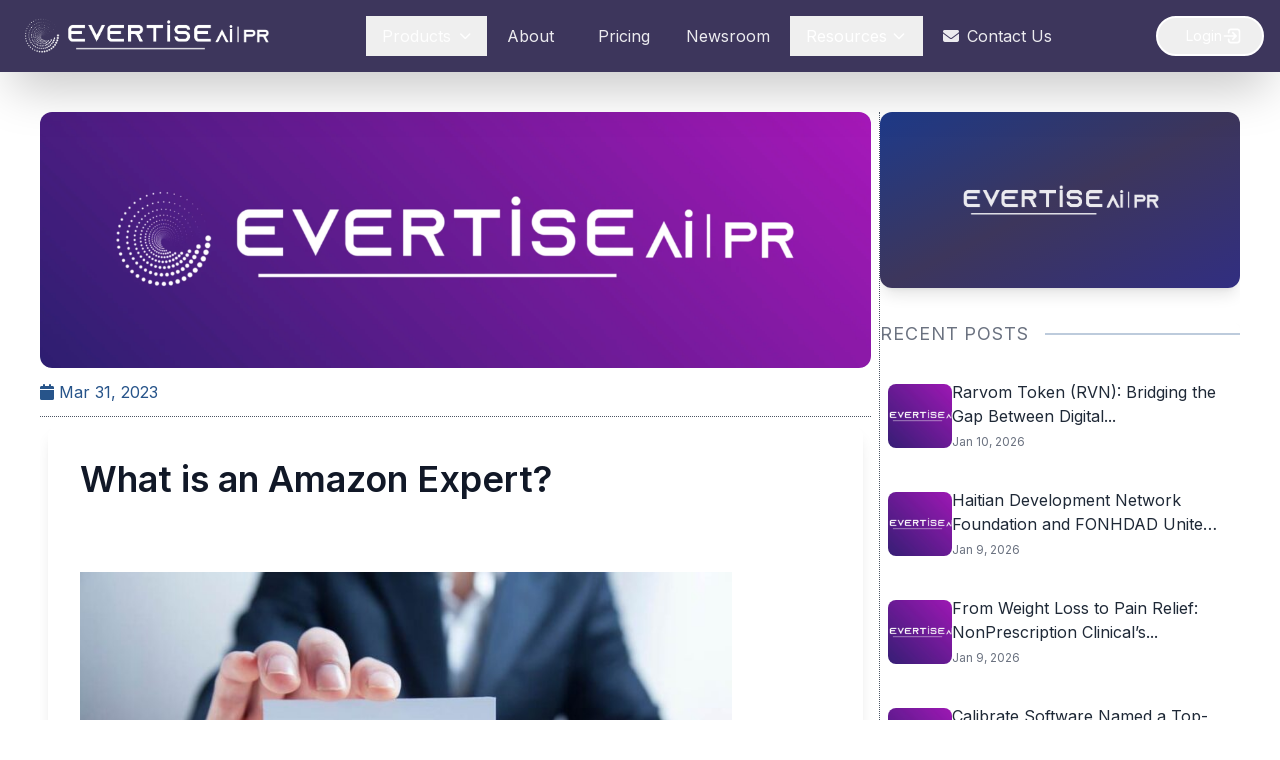

--- FILE ---
content_type: text/html; charset=UTF-8
request_url: https://evertise.net/what-is-an-amazon-expert/
body_size: 10860
content:
<!DOCTYPE html>
<html lang="en">

<head>
        <meta charset="UTF-8">
    <meta name="viewport" content="width=device-width, initial-scale=1.0">
    <meta name="description" content="">
    <title>What is an Amazon Expert? | Evertise</title>
    <script src="https://cdn.tailwindcss.com"></script>
    <link rel="stylesheet" href="https://evertise.net/wp-content/themes/evertise-scalo/assets/css/style.css">
    <link rel="stylesheet" href="https://evertise.net/wp-content/themes/evertise-scalo/assets/css/pricing.css">
    <link rel="stylesheet" href="https://evertise.net/wp-content/themes/evertise-scalo/assets/css/pr-distribution.css">
    <link rel="stylesheet" href="https://cdnjs.cloudflare.com/ajax/libs/font-awesome/6.4.0/css/all.min.css">
    <link rel="stylesheet" href="https://cdn.jsdelivr.net/npm/swiper@11/swiper-bundle.min.css">
    <link href="https://unpkg.com/aos@2.3.4/dist/aos.css" rel="stylesheet">
    <link
        href="https://fonts.googleapis.com/css2?family=Inter:wght@400;600&family=Montserrat:wght@400;700&family=Poppins:wght@400;600&family=Raleway:wght@400;700&family=Roboto:wght@400;700&family=Playfair+Display:wght@500;700&family=Nunito:wght@400;700&display=swap"
        rel="stylesheet">
    <link rel="stylesheet" href="https://cdnjs.cloudflare.com/ajax/libs/font-awesome/6.4.0/css/all.min.css">
    <script src="https://cdnjs.cloudflare.com/ajax/libs/three.js/r128/three.min.js"></script>
    <script src="https://cdn.jsdelivr.net/npm/vanta@0.5.21/dist/vanta.net.min.js"></script>
    <script>window.$zoho = window.$zoho || {}; $zoho.salesiq = $zoho.salesiq || { ready: function () { } }</script>
    <script id="zsiqscript"
        src="https://salesiq.zohopublic.com/widget?wc=siq25fb0e49848acc15a38bc2e5eb23c73671d663322a92dd11ad4680e817e3fc71"
        defer></script>
    <script async src="https://www.googletagmanager.com/gtag/js?id=G-KC3S1EDYR3"></script>
    <script>window.dataLayer = window.dataLayer || []; function gtag() { dataLayer.push(arguments); } gtag('js', new Date()); gtag('config', 'G-KC3S1EDYR3'); </script>
    </head>

<body>
    <header class="bg-[#3D365C] shadow-2xl sticky top-0 z-50 glass-effect">
        <div class="container mx-auto px-4 py-3">
            <div class="flex items-center justify-between">
                <a href="/">
                    <div class="flex items-center">
                        <img class="h-10 md:h-12 transition-all duration-300 hover:scale-105"
                            src="https://evertisenewswire.com/wp-content/uploads/2025/09/evr_logo_wh.webp"
                            alt="Evertise Logo">
                    </div>
                </a>
                <nav class="hidden lg:flex space-x-1">
                    <div class="dropdown relative">
                        <button
                            class="nav-link px-4 py-2 text-white/90 hover:text-white transition-all duration-300 flex items-center">
                            Products <i
                                class="fas fa-chevron-down ml-2 text-xs transition-transform duration-300 dropdown-chevron"></i>
                        </button>
                        <div
                            class="dropdown-menu absolute left-0 w-56 bg-[#3D365C] rounded-xl shadow-2xl py-3 z-10 border border-[#004e7a] glass-effect">
                            <a href="/press-release-distribution"
                                class="block px-4 py-3 text-white hover:bg-white hover:text-[#3D365C] transition-all duration-200 rounded-md mx-2 text-wrap:nowrap">
                                PR Distribution
                            </a>
                            <a href="/ai-pr-writer"
                                class="block px-4 py-3 text-white hover:bg-white hover:text-[#3D365C] transition-all duration-200 rounded-md mx-2">
                                AI PR Writer
                            </a>
                            <a href="/blockchain"
                                class="block px-4 py-3 text-white hover:bg-white hover:text-[#3D365C] transition-all duration-200 rounded-md mx-2 text-wrap:nowrap">
                                Blockchain Distribution
                            </a>

                            <a href="/pressecho"
                                class="block px-4 py-3 text-white hover:bg-white hover:text-[#3D365C] transition-all duration-200 rounded-md mx-2">

                                Press Echo

                            </a>
                            <!-- <a href="/blockchain"
                                class="block px-4 py-3 text-white hover:bg-white hover:text-[#3D365C] transition-all duration-200 rounded-md mx-2">
                                Blockchain Wire
                            </a> -->
                        </div>
                    </div>
                    <a href="/evertise-about"
                        class="nav-link px-4 py-2 text-white/90 hover:text-white transition-all duration-300 flex items-center">
                        About
                    </a>
                    <a href="/evertise-pricing"
                        class="nav-link px-4 py-2 text-white/90 hover:text-white transition-all duration-300 flex items-center">
                        <i class="fas fa-price-tag mr-2"></i> Pricing
                    </a>
                    <a href="/evertise-newsroom"
                        class="nav-link px-4 py-2 text-white/90 hover:text-white transition-all duration-300 flex items-center">
                        Newsroom
                    </a>
                    <div class="relative group">
                        <button
                            class="flex items-center px-4 py-2 text-white font-medium hover:text-blue-100 transition-colors duration-300">
                            Resources
                            <svg class="w-4 h-4 ml-1 transition-transform duration-200 group-hover:rotate-180"
                                fill="none" stroke="currentColor" viewBox="0 0 24 24">
                                <path stroke-linecap="round" stroke-linejoin="round" stroke-width="2"
                                    d="M19 9l-7 7-7-7" />
                            </svg>
                        </button>
                        <div
                            class="absolute left-1/2 transform -translate-x-1/2 mt-4 w-[650px] rounded-xl bg-[#3D365C] text-white shadow-2xl z-20 opacity-0 invisible group-hover:opacity-100 group-hover:visible transition-all duration-300 translate-y-2 group-hover:translate-y-0 p-6">

                            <div class="grid grid-cols-3 gap-6">
                                <div class="space-y-3">
                                    <h4 class="font-semibold text-white border-b pb-2">Knowledge Base</h4>
                                    <a href="/press-release-publishing-guidelines"
                                        class="block px-2 py-2 text-white hover:bg-white hover:text-[#3D365C] rounded-md transition">
                                        PR Publishing Guide
                                    </a>
                                    <a href="/press-release-writing-tips"
                                        class="block px-2 py-2 text-white hover:bg-white hover:text-[#3D365C] rounded-md transition">
                                        PR Writing Tips
                                    </a>
                                    <a href="/press-release-templates"
                                        class="block px-2 py-2 text-white hover:bg-white hover:text-[#3D365C] rounded-md transition">
                                        PR Templates
                                    </a>
                                    <a href="/guides"
                                        class="block px-2 py-2 text-white hover:bg-white hover:text-[#3D365C] rounded-md transition">
                                        PR Guides
                                    </a>
                                </div>

                                <div class="space-y-3">
                                    <h4 class="font-semibold text-white border-b pb-2">Samples</h4>
                                    <a href="/press-release-examples"
                                        class="block px-2 py-2 text-white hover:bg-white hover:text-[#3D365C] rounded-md transition">
                                        PR Examples
                                    </a>
                                    <a href="/evertise-sample-distribution-reports"
                                        class="block px-2 py-2 text-white hover:bg-white hover:text-[#3D365C] rounded-md transition">
                                        PR Sample Reports
                                    </a>
                                </div>
                                <div class="space-y-3">
                                    <h4 class="font-semibold text-white border-b pb-2">Insights</h4>
                                    <a href="/blog-posts"
                                        class="block px-2 py-2 text-white hover:bg-white hover:text-[#3D365C] rounded-md transition">
                                        Blog
                                    </a>
                                    <a href="/case-studies"
                                        class="block px-2 py-2 text-white hover:bg-white hover:text-[#3D365C] rounded-md transition">
                                        Case Studies
                                    </a>
                                </div>
                            </div>
                        </div>
                    </div>
                    <a href="/evertise-contact"
                        class="nav-link px-4 py-2 text-white/90 hover:text-white transition-all duration-300 flex items-center">
                        <i class="fas fa-envelope mr-2"></i> Contact Us
                    </a>
                </nav>
                <div class="flex items-center space-x-4">
                    <button onclick=" window.open('https://app.evertise.net/user', '_blank' )"
                        class="flex items-center hidden md:flex px-5 py-2 gap-1 text-sm font-medium text-white border-2 border-white rounded-full hover:bg-white hover:text-[#3D365C] transition-colors duration-300 overflow-hidden">
                        <span class="ml-2">Login</span>
                        <svg class="w-5 h-5 rotate-180" fill="none" stroke="currentColor" viewBox="0 0 24 24">
                            <path stroke-linecap="round" stroke-linejoin="round" stroke-width="2"
                                d="M11 16l-4-4m0 0l4-4m-4 4h14m-5 4v1a3 3 0 01-3 3H6a3 3 0 01-3-3V7a3 3 0 013-3h7a3 3 0 013 3v1" />
                        </svg>
                    </button>
                    <button id="mobile-menu-toggle"
                        class="lg:hidden text-white hover:text-white focus:outline-none bg-white/10 p-2.5 rounded-lg">
                        <i class="fas fa-bars text-xl"></i>
                    </button>
                </div>
            </div>
            <div id="mobile-menu" class="lg:hidden hidden mt-4 pb-4">
                <div class="flex flex-col space-y-2">
                    <div class="mobile-dropdown">
                        <button
                            class="mobile-nav-link w-full text-left px-4 py-3 text-white/90 hover:text-white transition-all duration-300 flex items-center justify-between bg-white/5 rounded-lg">
                            Products <i class="fas fa-chevron-down text-xs transition-transform duration-300"></i>
                        </button>
                        <div class="mobile-dropdown-menu hidden pl-4 mt-1 space-y-1">
                            <a href="/press-release-distribution"
                                class="block px-4 py-2 text-white/80 hover:text-white hover:bg-white/5 transition-all duration-200 rounded-md">
                                PR Distribution
                            </a>
                            <a href="/blockchain"
                                class="block px-4 py-2 text-white/80 hover:text-white hover:bg-white/5 transition-all duration-200 rounded-md">
                                Blockchain Distribution
                            </a>
                            <a href="/ai-pr-writer"
                                class="block px-4 py-2 text-white/80 hover:text-white hover:bg-white/5 transition-all duration-200 rounded-md">
                                AI PR Writer
                            </a>
                            <a href="/pressecho"
                                class="block px-4 py-2 text-white/80 hover:text-white hover:bg-white/5 transition-all duration-200 rounded-md">
                                Press Echo
                            </a>
                        </div>
                    </div>
                    <a href="/evertise-about-us"
                        class="mobile-nav-link px-4 py-3 text-white/90 hover:text-white transition-all duration-300 flex items-center bg-white/5 rounded-lg">
                        About
                    </a>
                    <a href="/evertise-pricing"
                        class="mobile-nav-link px-4 py-3 text-white/90 hover:text-white transition-all duration-300 flex items-center bg-white/5 rounded-lg">
                        <i class="fas fa-price-tag mr-3"></i> Pricing
                    </a>
                    <a href="/evertise-newsroom"
                        class="mobile-nav-link px-4 py-3 text-white/90 hover:text-white transition-all duration-300 flex items-center bg-white/5 rounded-lg">
                        Newsroom
                    </a>
                    <div class="mobile-dropdown">
                        <button
                            class="mobile-nav-link w-full text-left px-4 py-3 text-white/90 hover:text-white transition-all duration-300 flex items-center justify-between bg-white/5 rounded-lg">
                            Resources <i class="fas fa-chevron-down text-xs transition-transform duration-300"></i>
                        </button>
                        <div class="mobile-dropdown-menu hidden pl-4 mt-1 space-y-1">
                            <a href="/press-release-publishing-guidelines"
                                class="block px-4 py-2 text-white/80 hover:text-white hover:bg-white/5 transition-all duration-200 rounded-md">
                                PR Publishing Guide
                            </a>
                            <a href="/press-release-writing-tips"
                                class="block px-4 py-2 text-white/80 hover:text-white hover:bg-white/5 transition-all duration-200 rounded-md">
                                PR Writing Tips
                            </a>
                            <a href="/press-release-templates"
                                class="block px-4 py-2 text-white/80 hover:text-white hover:bg-white/5 transition-all duration-200 rounded-md">
                                PR Templates
                            </a>
                            <a href="/press-release-examples"
                                class="block px-4 py-2 text-white/80 hover:text-white hover:bg-white/5 transition-all duration-200 rounded-md">
                                PR Examples
                            </a>
                            <a href="/evertise-sample-distribution-reports"
                                class="block px-4 py-2 text-white/80 hover:text-white hover:bg-white/5 transition-all duration-200 rounded-md">
                                PR Sample Reports
                            </a>
                            <a href="/blog-posts"
                                class="block px-4 py-2 text-white/80 hover:text-white hover:bg-white/5 transition-all duration-200 rounded-md">
                                Blog
                            </a>
                            <a href="/case-studies"
                                class="block px-4 py-2 text-white/80 hover:text-white hover:bg-white/5 transition-all duration-200 rounded-md">
                                Case Studies
                            </a>
                        </div>
                    </div>
                    <a href="https://evertise.net/contact-us"
                        class="mobile-nav-link px-4 py-3 text-white/90 hover:text-white transition-all duration-300 flex items-center bg-white/5 rounded-lg">
                        <i class="fas fa-envelope mr-3"></i> Contact Us
                    </a>
                    <button onclick=" window.open('https://app.evertise.net/user', '_blank' )"
                        class="border border-white btn-gradient hover:bg-[#8110c9] text-white px-5 py-3 rounded-full transition-all duration-300 animate-pulse-glow font-medium mt-2">
                        Login
                    </button>
                </div>
            </div>
        </div>
    </header>
    <script>
        document.addEventListener('DOMContentLoaded', function () {
            const mobileMenuToggle = document.getElementById('mobile-menu-toggle');
            const mobileMenu = document.getElementById('mobile-menu');
            const mobileMenuIcon = mobileMenuToggle.querySelector('i');

            mobileMenuToggle.addEventListener('click', function () {
                mobileMenu.classList.toggle('hidden');
                if (mobileMenu.classList.contains('hidden')) {
                    mobileMenuIcon.classList.remove('fa-times');
                    mobileMenuIcon.classList.add('fa-bars');
                } else {
                    mobileMenuIcon.classList.remove('fa-bars');
                    mobileMenuIcon.classList.add('fa-times');
                }
            });

            const mobileDropdownButtons = document.querySelectorAll('.mobile-dropdown button');
            mobileDropdownButtons.forEach(button => {
                button.addEventListener('click', function () {
                    const dropdownMenu = this.nextElementSibling;
                    const chevron = this.querySelector('i');
                    dropdownMenu.classList.toggle('hidden');
                    chevron.classList.toggle('rotate-180');
                });
            });

            const desktopDropdowns = document.querySelectorAll('.dropdown');
            desktopDropdowns.forEach(dropdown => {
                const button = dropdown.querySelector('button');
                const menu = dropdown.querySelector('.dropdown-menu');
                const chevron = dropdown.querySelector('.dropdown-chevron');
                dropdown.addEventListener('mouseenter', function () {
                    menu.classList.remove('hidden');
                    chevron.classList.add('rotate-180');
                });
                dropdown.addEventListener('mouseleave', function () {
                    menu.classList.add('hidden');
                    chevron.classList.remove('rotate-180');
                });
            });

            document.addEventListener('click', function (event) {
                if (!mobileMenu.contains(event.target) && !mobileMenuToggle.contains(event.target)) {
                    mobileMenu.classList.add('hidden');
                    mobileMenuIcon.classList.remove('fa-times');
                    mobileMenuIcon.classList.add('fa-bars');
                    document.querySelectorAll('.mobile-dropdown-menu').forEach(menu => {
                        menu.classList.add('hidden');
                    });
                    document.querySelectorAll('.mobile-dropdown i').forEach(chevron => {
                        chevron.classList.remove('rotate-180');
                    });
                }
            });
        });
    </script>

    <style>
        .glass-effect {
            backdrop-filter: blur(10px);
            -webkit-backdrop-filter: blur(10px);
        }

        .btn-gradient {
            background: linear-gradient(135deg, #8110c9 0%, #3D365C 100%);
        }

        .animate-pulse-glow {
            animation: pulse-glow 2s infinite;
        }

        @keyframes pulse-glow {
            0% {
                box-shadow: 0 0 5px rgba(129, 16, 201, 0.5);
            }

            50% {
                box-shadow: 0 0 20px rgba(129, 16, 201, 0.8);
            }

            100% {

                box-shadow: 0 0 5px rgba(129, 16, 201, 0.5);
            }
        }

        .rotate-180 {
            transform: rotate(180deg);
        }

        /* Smooth transitions */
        .dropdown-menu,
        .mobile-dropdown-menu {
            transition: all 0.3s ease;
        }

        /* Ensure dropdowns appear above other content */
        .dropdown-menu {
            z-index: 1000;
        }
    </style><style>
    .single-content-prt p {
        margin: 14px 0;
    }

    .single-content-prt h1 {
        font-size: 2.25rem;
        font-weight: 800;
    }

    .single-content-prt h2 {
        font-size: 1.875rem;
        font-weight: 700;
    }

    .single-content-prt h3 {
        font-size: 1.5rem;
        font-weight: 700;
    }

    .single-content-prt h4 {
        font-size: 1.25rem;
        font-weight: 700;
    }

    .single-content-prt h5 {
        font-size: 1.125rem;
        font-weight: 700;
    }

    .single-content-prt h6 {
        font-size: 0.875rem;
        font-weight: 700;
    }

    .single-content-prt a {
        font-weight: 600;
        color: #7b5eff;
    }

    .single-content-prt ul {
        list-style-type: disc;
    }

    .single-content-prt ol {
        list-style-type: decimal;
    }

    .single-content-prt p img.aligncenter {
        margin: auto;
    }

    .single-content-prt p img.alignnone {
        margin: 0;
    }
</style>
<div class="single-container px-[1em] py-[3em] lg:p-10" data-aos="fade-up" data-aos-duration="1000"
    data-aos-once="true">
    <div class="row flex flex-col lg:flex-row gap-8 h-full">
        <div class="single-left-col w-full lg:w-[70%] lg:border-r border-gray-600 border-dotted pr-2 overflow-y-auto h-full scrollbar-hidden"
            data-aos="fade-right" data-aos-duration="1000" data-aos-once="true">
            <div class="single-upper-col border-b border-gray-600 border-dotted   mx-auto">
                <img class="w-full h-[16em] object-cover rounded-xl"
                    src=""
                    onerror="this.src='https://evertise.net/wp-content/uploads/2025/10/evrnet-default-scaled.webp'"
                    alt="">
                <div class="d-flex align-items-center my-3">
                    <div class="text-black">
                        <span class="text-[#27548A]">
                            <i class="fa fa-calendar"></i> Mar 31, 2023                        </span>
                        <!--<span>|</span>
                        <span class="custom-text bg-gradient-to-br from-[#1a4d6d] to-[#4a2a6f] text-white px-2 py-1">
                            <a href="https://evertise.net/category/bnn/" rel="category tag">BNN</a>                        </span> -->
                    </div>
                </div>
            </div>
            <div class="bg-white rounded-xl shadow-lg m-2">
                <div class="p-8">
                    <h1 class="text-4xl font-bold text-gray-900 mb-6 leading-tight">
                        What is an Amazon Expert?                    </h1>
                </div>
                <div class="single-content-prt px-8 mb-2 prose prose-lg max-w-none text-gray-700">
                    <p><img loading="lazy" decoding="async" class="alignnone  wp-image-80340" src="https://evertise.net/wp-content/uploads/2023/03/expert.jpg" alt="" width="652" height="435" srcset="https://evertise.net/wp-content/uploads/2023/03/expert.jpg 1000w, https://evertise.net/wp-content/uploads/2023/03/expert-300x200.jpg 300w, https://evertise.net/wp-content/uploads/2023/03/expert-768x512.jpg 768w, https://evertise.net/wp-content/uploads/2023/03/expert-980x654.jpg 980w, https://evertise.net/wp-content/uploads/2023/03/expert-480x320.jpg 480w" sizes="(max-width: 652px) 100vw, 652px" /></p>
<p>Selling products on Amazon can be a challenging task for small businesses. From optimizing product listings to managing inventory and increasing sales, there are many aspects to consider. However, with an expert&#8217;s help, companies can easily navigate the Amazon marketplace. What exactly is an <a href="https://www.dotcomreps.com/" target="_blank" rel="noopener">Amazon Expert</a>, how can they help your Amazon business, and why are their services essential for success on Amazon?</p>
<p>An Amazon Expert guides and supports businesses selling products on the Amazon platform. They know the ins and outs of the Amazon marketplace and can help businesses navigate the platform effectively. They offer strategic guidance on various issues, including optimizing product listings, managing inventory, pricing strategies, and marketing campaigns. These professionals can also help businesses understand Amazon&#8217;s complex algorithms and how to use them to improve their search rankings.</p>
<p><strong>Where Can You Find Such an Expert?</strong></p>
<p>Several options are available if you&#8217;re looking for help with managing and growing your Amazon business. One option is to seek support from an expert through Amazon&#8217;s support channels. Another option is outsourcing your Amazon-related projects to a freelance professional proficient with Amazon.</p>
<p><strong>What Are Some Ways That These Experts Can Help Your Business?</strong></p>
<p><strong>Improve product listings.</strong></p>
<p>Amazon Experts can advise businesses on improving their product listings, including optimizing titles, descriptions, and images. They can also help companies understand which keywords to use to increase visibility and sales.</p>
<p><strong>Manage inventory.</strong></p>
<p>Another critical aspect of what these experts do is helping businesses manage their inventory. Inventory management is a vital aspect of selling on Amazon. Experts assist companies in developing inventory strategies that ensure they always have enough stock to meet demand without overstocking. They can also help businesses understand how to manage their inventory to avoid running out of stock.</p>
<p><strong>Stay up to date on trends.</strong></p>
<p>Furthermore, these professionals stay up to date on the latest changes and trends within the Amazon marketplace. Amazon frequently updates its policies, algorithms, and product offerings, and it is essential to stay informed to remain competitive. Such experts can advise businesses on the latest trends and help them stay ahead of the competition.</p>
<p><strong>Increase sales.</strong></p>
<p>Amazon is a highly competitive marketplace, and it can be challenging to stand out. Experts skilled in Amazon can help businesses develop marketing strategies to increase sales, including <a href="https://www.dotcomreps.com/services/amazon-ppc-advertising" target="_blank" rel="noopener">Amazon PPC advertisement</a> campaigns, promotions, and pricing strategies. One way they do this is by assisting businesses in understanding how to use Amazon&#8217;s data analytics tools to gain insights into their customers&#8217; behavior. This information can be used to develop targeted marketing campaigns and improve product offerings. Businesses can gain a competitive advantage and increase sales by leveraging data analytics.</p>
<p>In conclusion, an Amazon Expert is a valuable resource for businesses selling products on the Amazon platform. They provide guidance and support on various issues, including optimizing product listings, managing inventory, and increasing sales. With the help of one of these professionals, businesses can easily navigate the Amazon marketplace and achieve long-term success without reinventing the wheel.</p>
                </div>
                <div class="border-t border-gray-200 px-8 py-2">
                    <div class="flex flex-wrap gap-4">
                        <a href="https://evertise.net/tag/amazon-expert/" class="inline-flex items-center px-3 py-1 rounded-full text-sm font-medium bg-gray-100 text-gray-800 hover:bg-gray-200 transition">#Amazon Expert?</a>                    </div>
                    <div class="mt-6 ">
                        <h3 class="text-sm font-medium text-gray-900 mb-3">Share this article</h3>
                        <div class="flex space-x-4">
                            <a target="_blank"
                                href="https://www.facebook.com/sharer/sharer.php?u=https%3A%2F%2Fevertise.net%2Fwhat-is-an-amazon-expert%2F"
                                class="text-gray-400 hover:text-gray-500">
                                <span class="sr-only">Facebook</span>
                                <svg class="h-6 w-6" fill="#1877F2" viewBox="0 0 24 24" aria-hidden="true">
                                    <path fill-rule="evenodd"
                                        d="M22 12c0-5.523-4.477-10-10-10S2 6.477 2 12c0 4.991 3.657 9.128 8.438 9.878v-6.987h-2.54V12h2.54V9.797c0-2.506 1.492-3.89 3.777-3.89 1.094 0 2.238.195 2.238.195v2.46h-1.26c-1.243 0-1.63.771-1.63 1.562V12h2.773l-.443 2.89h-2.33v6.988C18.343 21.128 22 16.991 22 12z"
                                        clip-rule="evenodd" />
                                </svg>
                            </a>
                            <a target="_blank"
                                href="https://twitter.com/intent/tweet?url=https%3A%2F%2Fevertise.net%2Fwhat-is-an-amazon-expert%2F"
                                class="text-gray-400 hover:text-gray-500">
                                <span class="sr-only">Twitter</span>
                                <svg class="h-6 w-6" fill="#1DA1F2" viewBox="0 0 24 24" aria-hidden="true">
                                    <path
                                        d="M8.29 20.251c7.547 0 11.675-6.253 11.675-11.675 0-.178 0-.355-.012-.53A8.348 8.348 0 0022 5.92a8.19 8.19 0 01-2.357.646 4.118 4.118 0 001.804-2.27 8.224 8.224 0 01-2.605.996 4.107 4.107 0 00-6.993 3.743 11.65 11.65 0 01-8.457-4.287 4.106 4.106 0 001.27 5.477A4.072 4.072 0 012.8 9.713v.052a4.105 4.105 0 003.292 4.022 4.095 4.095 0 01-1.853.07 4.108 4.108 0 003.834 2.85A8.233 8.233 0 012 18.407a11.616 11.616 0 006.29 1.84" />
                                </svg>
                            </a>
                            <a target="_blank"
                                href="https://www.linkedin.com/sharing/share-offsite/?url=https%3A%2F%2Fevertise.net%2Fwhat-is-an-amazon-expert%2F"
                                class="text-gray-400 hover:text-gray-500">
                                <span class="sr-only">LinkedIn</span>
                                <svg class="h-6 w-6" fill="#0077B5" viewBox="0 0 24 24" aria-hidden="true">
                                    <path fill-rule="evenodd"
                                        d="M19 0h-14c-2.761 0-5 2.239-5 5v14c0 2.761 2.239 5 5 5h14c2.762 0 5-2.239 5-5v-14c0-2.761-2.238-5-5-5zm-11 19h-3v-11h3v11zm-1.5-12.268c-.966 0-1.75-.79-1.75-1.764s.784-1.764 1.75-1.764 1.75.79 1.75 1.764-.783 1.764-1.75 1.764zm13.5 12.268h-3v-5.604c0-3.368-4-3.113-4 0v5.604h-3v-11h3v1.765c1.396-2.586 7-2.777 7 2.476v6.759z"
                                        clip-rule="evenodd" />
                                </svg>
                            </a>
                        </div>
                    </div>
                </div>
            </div>
        </div>
        <div class="col w-full lg:w-[30%] overflow-y-auto h-full scrollbar-hidden hidden lg:block" data-aos="fade-left"
            data-aos-duration="1000" data-aos-once="true">
            <div class="sidebar-container space-y-8">
        <div
        class="follow-us-section bg-gradient-to-br from-blue-900 via-[#3D365C] to-indigo-900 p-6 rounded-xl shadow-lg h-[11rem] flex items-center justify-center">
        <div class="text-center">
            <img src="https://evertisenewswire.com/wp-content/uploads/2025/05/default-image.webp"
                alt="Social media illustration"
                class="w-full max-w-[200px] mx-auto opacity-90 hover:opacity-100 transition-opacity">
        </div>
    </div>
    <div class="recent-posts-section bg-white  rounded-xl shadow-lg">
        <div class="flex items-center mb-6">
            <h2 class="uppercase text-lg text-gray-500 tracking-wider flex-shrink-0">
                Recent Posts
            </h2>
            <div class="flex-grow border-b-2 border-[#27548A]/30 ml-4"></div>
        </div>

        <ul class="space-y-5">
                                <li class="group flex gap-4 items-center hover:bg-gray-50 p-2 rounded-lg transition-colors">
                        <div class="w-16 h-16 flex-shrink-0 overflow-hidden rounded-lg">
                            <a href="https://evertise.net/rarvom-token-rvn-bridging-the-gap-between-digital-assets-and-global-retail-ecosystems-through-revolutionary-blockchain-integration/">
                                <img src="https://evertisenewswire.com/wp-content/uploads/2025/09/evrnet-default-scaled.webp" alt="Rarvom Token (RVN): Bridging the Gap Between Digital Assets and Global Retail Ecosystems Through Revolutionary Blockchain Integration"
                                    class="w-full h-full object-cover group-hover:scale-105 transition-transform">
                            </a>
                        </div>
                        <div>
                            <a href="https://evertise.net/rarvom-token-rvn-bridging-the-gap-between-digital-assets-and-global-retail-ecosystems-through-revolutionary-blockchain-integration/" class="block">
                                <h3 class="font-medium text-gray-800 group-hover:text-[#27548A] transition-colors line-clamp-2">
                                    Rarvom Token (RVN): Bridging the Gap Between Digital...                                </h3>
                            </a>
                            <span class="text-xs text-gray-500">
                                Jan 10, 2026                            </span>
                        </div>
                    </li>
                                        <li class="group flex gap-4 items-center hover:bg-gray-50 p-2 rounded-lg transition-colors">
                        <div class="w-16 h-16 flex-shrink-0 overflow-hidden rounded-lg">
                            <a href="https://evertise.net/haitian-development-network-foundation-and-fonhdad-unite-for-haitis-agricultural-future/">
                                <img src="https://evertisenewswire.com/wp-content/uploads/2025/09/evrnet-default-scaled.webp" alt="Haitian Development Network Foundation and FONHDAD Unite for Haiti&#8217;s Agricultural Future"
                                    class="w-full h-full object-cover group-hover:scale-105 transition-transform">
                            </a>
                        </div>
                        <div>
                            <a href="https://evertise.net/haitian-development-network-foundation-and-fonhdad-unite-for-haitis-agricultural-future/" class="block">
                                <h3 class="font-medium text-gray-800 group-hover:text-[#27548A] transition-colors line-clamp-2">
                                    Haitian Development Network Foundation and FONHDAD Unite for...                                </h3>
                            </a>
                            <span class="text-xs text-gray-500">
                                Jan 9, 2026                            </span>
                        </div>
                    </li>
                                        <li class="group flex gap-4 items-center hover:bg-gray-50 p-2 rounded-lg transition-colors">
                        <div class="w-16 h-16 flex-shrink-0 overflow-hidden rounded-lg">
                            <a href="https://evertise.net/nonprescription-clinical-highlights-safer-alternatives-to-prescription-weight-loss-and-pain-medications/">
                                <img src="https://evertisenewswire.com/wp-content/uploads/2025/09/evrnet-default-scaled.webp" alt="From Weight Loss to Pain Relief: NonPrescription Clinical’s Integrated Approach to Whole-Body Wellness"
                                    class="w-full h-full object-cover group-hover:scale-105 transition-transform">
                            </a>
                        </div>
                        <div>
                            <a href="https://evertise.net/nonprescription-clinical-highlights-safer-alternatives-to-prescription-weight-loss-and-pain-medications/" class="block">
                                <h3 class="font-medium text-gray-800 group-hover:text-[#27548A] transition-colors line-clamp-2">
                                    From Weight Loss to Pain Relief: NonPrescription Clinical’s...                                </h3>
                            </a>
                            <span class="text-xs text-gray-500">
                                Jan 9, 2026                            </span>
                        </div>
                    </li>
                                        <li class="group flex gap-4 items-center hover:bg-gray-50 p-2 rounded-lg transition-colors">
                        <div class="w-16 h-16 flex-shrink-0 overflow-hidden rounded-lg">
                            <a href="https://evertise.net/calibrate-software-named-a-top-rated-global-b2b-leader-in-prestigious-2025-clutch-1000-list/">
                                <img src="https://evertisenewswire.com/wp-content/uploads/2025/09/evrnet-default-scaled.webp" alt="Calibrate Software Named a Top-Rated Global B2B Leader in Prestigious 2025 Clutch 1000 List"
                                    class="w-full h-full object-cover group-hover:scale-105 transition-transform">
                            </a>
                        </div>
                        <div>
                            <a href="https://evertise.net/calibrate-software-named-a-top-rated-global-b2b-leader-in-prestigious-2025-clutch-1000-list/" class="block">
                                <h3 class="font-medium text-gray-800 group-hover:text-[#27548A] transition-colors line-clamp-2">
                                    Calibrate Software Named a Top-Rated Global B2B Leader...                                </h3>
                            </a>
                            <span class="text-xs text-gray-500">
                                Jan 9, 2026                            </span>
                        </div>
                    </li>
                                        <li class="group flex gap-4 items-center hover:bg-gray-50 p-2 rounded-lg transition-colors">
                        <div class="w-16 h-16 flex-shrink-0 overflow-hidden rounded-lg">
                            <a href="https://evertise.net/ted-tenaglia-on-frontline-challenges/">
                                <img src="https://evertisenewswire.com/wp-content/uploads/2025/09/evrnet-default-scaled.webp" alt="Ted Tenaglia on Frontline Challenges"
                                    class="w-full h-full object-cover group-hover:scale-105 transition-transform">
                            </a>
                        </div>
                        <div>
                            <a href="https://evertise.net/ted-tenaglia-on-frontline-challenges/" class="block">
                                <h3 class="font-medium text-gray-800 group-hover:text-[#27548A] transition-colors line-clamp-2">
                                    Ted Tenaglia on Frontline Challenges                                </h3>
                            </a>
                            <span class="text-xs text-gray-500">
                                Jan 9, 2026                            </span>
                        </div>
                    </li>
                                        <li class="group flex gap-4 items-center hover:bg-gray-50 p-2 rounded-lg transition-colors">
                        <div class="w-16 h-16 flex-shrink-0 overflow-hidden rounded-lg">
                            <a href="https://evertise.net/nonprescription-clinical-expands-access-to-non-surgical-wellness-treatment-through-partner-clinics/">
                                <img src="https://evertisenewswire.com/wp-content/uploads/2025/09/evrnet-default-scaled.webp" alt="NonPrescription Clinical Expands Access to Non-Surgical Wellness Treatment Through Partner Clinics"
                                    class="w-full h-full object-cover group-hover:scale-105 transition-transform">
                            </a>
                        </div>
                        <div>
                            <a href="https://evertise.net/nonprescription-clinical-expands-access-to-non-surgical-wellness-treatment-through-partner-clinics/" class="block">
                                <h3 class="font-medium text-gray-800 group-hover:text-[#27548A] transition-colors line-clamp-2">
                                    NonPrescription Clinical Expands Access to Non-Surgical Wellness Treatment...                                </h3>
                            </a>
                            <span class="text-xs text-gray-500">
                                Jan 8, 2026                            </span>
                        </div>
                    </li>
                            </ul>
    </div>
    <div class="related-posts-section bg-white  rounded-xl shadow-lg">
        <div class="flex items-center mb-6">
            <h2 class="uppercase text-lg text-gray-500 tracking-wider flex-shrink-0">
                Related Posts
            </h2>
            <div class="flex-grow border-b-2 border-[#27548A]/30 ml-4"></div>
        </div>

        <ul class="space-y-5">
                                <li class="group flex gap-4 items-center hover:bg-gray-50 p-2 rounded-lg transition-colors">
                        <div class="w-16 h-16 flex-shrink-0 overflow-hidden rounded-lg">
                            <a href="https://evertise.net/experts-share-simple-budget-friendly-home-upgrades-that-really-catch-the-eye/">
                                <img src="https://evertisenewswire.com/wp-content/uploads/2025/09/evrnet-default-scaled.webp" alt="Experts Share Simple, Budget Friendly Home Upgrades That Really Catch the Eye"
                                    class="w-full h-full object-cover group-hover:scale-105 transition-transform">
                            </a>
                        </div>
                        <div>
                            <a href="https://evertise.net/experts-share-simple-budget-friendly-home-upgrades-that-really-catch-the-eye/" class="block">
                                <h3 class="font-medium text-gray-800 group-hover:text-[#27548A] transition-colors line-clamp-2">
                                    Experts Share Simple, Budget Friendly Home Upgrades That...                                </h3>
                            </a>
                            <span class="text-xs text-gray-500">
                                Apr 11, 2023                            </span>
                        </div>
                    </li>
                                        <li class="group flex gap-4 items-center hover:bg-gray-50 p-2 rounded-lg transition-colors">
                        <div class="w-16 h-16 flex-shrink-0 overflow-hidden rounded-lg">
                            <a href="https://evertise.net/strengthen-the-bond-by-browsing-rakhi-online-for-your-beloved-brother/">
                                <img src="https://evertisenewswire.com/wp-content/uploads/2025/09/evrnet-default-scaled.webp" alt="Strengthen the Bond by Browsing Rakhi Online for Your Beloved Brother"
                                    class="w-full h-full object-cover group-hover:scale-105 transition-transform">
                            </a>
                        </div>
                        <div>
                            <a href="https://evertise.net/strengthen-the-bond-by-browsing-rakhi-online-for-your-beloved-brother/" class="block">
                                <h3 class="font-medium text-gray-800 group-hover:text-[#27548A] transition-colors line-clamp-2">
                                    Strengthen the Bond by Browsing Rakhi Online for...                                </h3>
                            </a>
                            <span class="text-xs text-gray-500">
                                Jun 22, 2023                            </span>
                        </div>
                    </li>
                                        <li class="group flex gap-4 items-center hover:bg-gray-50 p-2 rounded-lg transition-colors">
                        <div class="w-16 h-16 flex-shrink-0 overflow-hidden rounded-lg">
                            <a href="https://evertise.net/navigating-marylands-office-space-maze-a-startups-guide/">
                                <img src="https://evertisenewswire.com/wp-content/uploads/2025/09/evrnet-default-scaled.webp" alt="Navigating Maryland’s Office Space Maze: A Startup’s Guide"
                                    class="w-full h-full object-cover group-hover:scale-105 transition-transform">
                            </a>
                        </div>
                        <div>
                            <a href="https://evertise.net/navigating-marylands-office-space-maze-a-startups-guide/" class="block">
                                <h3 class="font-medium text-gray-800 group-hover:text-[#27548A] transition-colors line-clamp-2">
                                    Navigating Maryland’s Office Space Maze: A Startup’s Guide                                </h3>
                            </a>
                            <span class="text-xs text-gray-500">
                                May 10, 2024                            </span>
                        </div>
                    </li>
                                        <li class="group flex gap-4 items-center hover:bg-gray-50 p-2 rounded-lg transition-colors">
                        <div class="w-16 h-16 flex-shrink-0 overflow-hidden rounded-lg">
                            <a href="https://evertise.net/boost-your-instagram-presence-buy-instagram-likes-from-best-place-buysocialmediamarketing-com/">
                                <img src="https://evertisenewswire.com/wp-content/uploads/2025/09/evrnet-default-scaled.webp" alt="Boost Your Instagram Presence: Buy Instagram Likes from Best Place “BuySocialMediaMarketing.com”"
                                    class="w-full h-full object-cover group-hover:scale-105 transition-transform">
                            </a>
                        </div>
                        <div>
                            <a href="https://evertise.net/boost-your-instagram-presence-buy-instagram-likes-from-best-place-buysocialmediamarketing-com/" class="block">
                                <h3 class="font-medium text-gray-800 group-hover:text-[#27548A] transition-colors line-clamp-2">
                                    Boost Your Instagram Presence: Buy Instagram Likes from...                                </h3>
                            </a>
                            <span class="text-xs text-gray-500">
                                Apr 25, 2023                            </span>
                        </div>
                    </li>
                                        <li class="group flex gap-4 items-center hover:bg-gray-50 p-2 rounded-lg transition-colors">
                        <div class="w-16 h-16 flex-shrink-0 overflow-hidden rounded-lg">
                            <a href="https://evertise.net/how-to-choose-and-wear-the-little-black-dress/">
                                <img src="https://evertisenewswire.com/wp-content/uploads/2025/09/evrnet-default-scaled.webp" alt="How to choose and wear the little black dress?"
                                    class="w-full h-full object-cover group-hover:scale-105 transition-transform">
                            </a>
                        </div>
                        <div>
                            <a href="https://evertise.net/how-to-choose-and-wear-the-little-black-dress/" class="block">
                                <h3 class="font-medium text-gray-800 group-hover:text-[#27548A] transition-colors line-clamp-2">
                                    How to choose and wear the little black...                                </h3>
                            </a>
                            <span class="text-xs text-gray-500">
                                May 3, 2023                            </span>
                        </div>
                    </li>
                                        <li class="group flex gap-4 items-center hover:bg-gray-50 p-2 rounded-lg transition-colors">
                        <div class="w-16 h-16 flex-shrink-0 overflow-hidden rounded-lg">
                            <a href="https://evertise.net/5-reasons-to-hire-a-personal-injury-lawyer-in-2022/">
                                <img src="https://evertisenewswire.com/wp-content/uploads/2025/09/evrnet-default-scaled.webp" alt="5 Reasons to Hire a Personal Injury Lawyer In 2022"
                                    class="w-full h-full object-cover group-hover:scale-105 transition-transform">
                            </a>
                        </div>
                        <div>
                            <a href="https://evertise.net/5-reasons-to-hire-a-personal-injury-lawyer-in-2022/" class="block">
                                <h3 class="font-medium text-gray-800 group-hover:text-[#27548A] transition-colors line-clamp-2">
                                    5 Reasons to Hire a Personal Injury Lawyer...                                </h3>
                            </a>
                            <span class="text-xs text-gray-500">
                                Nov 20, 2022                            </span>
                        </div>
                    </li>
                            </ul>
    </div>
</div>        </div>

    </div>

</div>

<footer class="bg-[#3D365C] text-white footer">
    <div class="container mx-auto px-4 py-12">
        <div class="grid grid-cols-1 md:grid-cols-2 lg:grid-cols-4 gap-8">
            <div class="lg:pr-8">
                <div class="flex items-center space-x-2 mb-4">
                    <img class="w-[100%]" src="https://evertise.net/wp-content/uploads/2023/07/evr_logo_wh.webp" alt="">
                </div>
                <p class="mb-4">Providing cutting-edge solutions for modern businesses. Trusted by thousands of companies worldwide.</p>
                <div class="flex space-x-4">
                    <a target="_blank" href="https://www.facebook.com/EvertiseDigital/" class="text-white hover:text-accent-secondary transition-colors duration-300">
                        <i class="fab fa-facebook-f text-lg"></i>
                    </a>
                    <a target="_blank" href="https://x.com/EvertiseAIPR" class="text-white hover:text-accent-secondary transition-colors duration-300">
                        <i class="fab fa-twitter text-lg"></i>
                    </a>
                    <a target="_blank" href="https://www.instagram.com/evertiseaipr/" class="text-white hover:text-accent-secondary transition-colors duration-300">
                        <i class="fab fa-instagram text-lg"></i>
                    </a>
                    <a target="_blank" href="https://www.linkedin.com/company/evertise-ai-pr/posts/?feedView=all" class="text-white hover:text-accent-secondary transition-colors duration-300">
                        <i class="fab fa-linkedin-in text-lg"></i>
                    </a>
                </div>
            </div>
            <div>
                <h3 class="text-lg font-semibold text-white mb-4">Company</h3>
                <ul class="space-y-2">
                    <li>
                        <a href="/evertise-about" class="hover:text-accent-secondary transition-colors duration-300">About Us</a>
                    </li>
                    <li>
                        <a href="/distribution-list" class="hover:text-accent-secondary transition-colors duration-300">Distribution List</a>
                    </li>
                    <li>
                        <a href="/evertise-pricing" class="hover:text-accent-secondary transition-colors duration-300">Pricing</a>
                    </li>
                    <li>
                        <a href="/case-studies" class="hover:text-accent-secondary transition-colors duration-300">Case Studies</a>
                    </li>
                    <li>
                        <a href="/blog-posts" class="hover:text-accent-secondary transition-colors duration-300">Blogs</a>
                    </li>
                </ul>
            </div>
            <div>
                <h3 class="text-lg font-semibold text-white mb-4">Resources</h3>
                <ul class="space-y-2">
                    <li>
                        <a href="/ai-pr-writer" class="hover:text-accent-secondary transition-colors duration-300">AI PR Writer</a>
                    </li>

                    <li>
                        <a href="/evertise-sample-distribution-reports" class="hover:text-accent-secondary transition-colors duration-300">Sample Distribution Report</a>
                    </li>
                    <li>
                        <a href="/press-release-examples" class="hover:text-accent-secondary transition-colors duration-300">PR Examples</a>
                    </li>
                    <li>
                        <a href="/press-release-publishing-guidelines" class="hover:text-accent-secondary transition-colors duration-300">PR Publishing Guidelines</a>
                    </li>
                    <li>
                        <a href="/press-release-templates" class="hover:text-accent-secondary transition-colors duration-300">PR Templates</a>
                    </li>
                    <li>
                        <a href="/press-release-writing-tips" class="hover:text-accent-secondary transition-colors duration-300">PR Writing Tips</a>
                    </li>
                </ul>
            </div>
            <div>
                <h3 class="text-lg font-semibold text-white mb-4">Customer Support</h3>
                <p class="mb-4">If you have any queries or concerns regarding anything from our services to the customer support, please feel free to reach out to us. We’re available 24/7, 365 days a year.</p>
                <div class="flex items-center">
                    <div>
                        <p class="text-sm">Have questions?</p>
                        <li class="flex items-start gap-3">
                            <svg xmlns="http://www.w3.org/2000/svg" class="h-5 w-5 text-white mt-0.5" fill="none" viewbox="0 0 24 24" stroke="currentColor">
                                <path stroke-linecap="round" stroke-linejoin="round" stroke-width="2" d="M3 8l7.89 5.26a2 2 0 002.22 0L21 8M5 19h14a2 2 0 002-2V7a2 2 0 00-2-2H5a2 2 0 00-2 2v10a2 2 0 002 2z"/>
                            </svg>
                            <a href="/cdn-cgi/l/email-protection#5e373038311e3b283b2c2a372d3b70303b2a" class="hover:text-white"><span class="__cf_email__" data-cfemail="11787f777e5174677463657862743f7f7465">[email&#160;protected]</span></a>
                        </li>
                        <li class="flex items-start gap-3">
                            <svg xmlns="http://www.w3.org/2000/svg" class="h-5 w-5 text-white mt-0.5" fill="none" viewbox="0 0 24 24" stroke="currentColor">
                                <path stroke-linecap="round" stroke-linejoin="round" stroke-width="2" d="M3 5a2 2 0 012-2h3.28a1 1 0 01.948.684l1.498 4.493a1 1 0 01-.502 1.21l-2.257 1.13a11.042 11.042 0 005.516 5.516l1.13-2.257a1 1 0 011.21-.502l4.493 1.498a1 1 0 01.684.949V19a2 2 0 01-2 2h-1C9.716 21 3 14.284 3 6V5z"/>
                            </svg>
                            <a href="tel:+18322346578" class="hover:text-white">+1-832-234-6578</a>
                        </li>
                        <li class="flex items-start gap-3">
                            <svg xmlns="http://www.w3.org/2000/svg" class="h-5 w-5 text-white mt-0.5" width="24" height="24" viewbox="0 0 24 24">
                                <path fill="currentColor" d="M19.074 4.894A9.93 9.93 0 0 0 12.064 2C6.598 2 2.13 6.437 2.13 11.904c0 1.768.45 3.44 1.318 4.983L2.032 22l5.306-1.35c1.447.771 3.087 1.221 4.759 1.221c5.434-.032 9.87-4.47 9.87-9.967c0-2.637-1.028-5.113-2.893-7.01m-7.042 15.273a8.2 8.2 0 0 1-4.212-1.19l-.322-.192l-3.119.803l.869-3.022l-.193-.322A8.53 8.53 0 0 1 3.8 11.84c0-4.534 3.665-8.2 8.231-8.2c2.187 0 4.245.869 5.788 2.412a8.24 8.24 0 0 1 2.412 5.852c.064 4.599-3.666 8.264-8.2 8.264m4.534-6.173c-.257-.129-1.447-.74-1.736-.772c-.225-.097-.418-.129-.547.129c-.129.257-.643.771-.772.964c-.128.129-.257.193-.546.032c-.258-.128-1.03-.353-1.994-1.254c-.74-.643-1.254-1.447-1.35-1.736c-.129-.257-.033-.354.128-.515c.129-.128.258-.257.354-.45c.129-.128.129-.257.257-.418c.129-.128.032-.321-.032-.45c-.096-.128-.547-1.35-.772-1.865c-.193-.514-.418-.418-.546-.418h-.45c-.13 0-.45.032-.644.322c-.225.257-.868.868-.868 2.09s.868 2.347 1.03 2.572c.128.129 1.768 2.669 4.212 3.762c.578.257 1.028.418 1.414.547c.579.193 1.126.128 1.544.096c.482-.032 1.447-.579 1.672-1.19c.193-.546.193-1.093.128-1.19c-.064-.063-.257-.16-.482-.256"/>
                            </svg>
                            <a href="tel:+13097334339">+1 (309) 733-4339</a>
                        </li>
                    </div>
                </div>
            </div>
        </div>
    </div>
    <div class="border-t border-gray-800">
        <div class="container mx-auto px-4 py-6">
            <div class="flex flex-col md:flex-row justify-between items-center">
                <p class="text-sm text-white mb-4 md:mb-0">©
                    2026                    Evertise AI PR All rights reserved.</p>
                <div class="flex space-x-6">
                    <a href="/evertise-terms-of-use" class="text-sm text-white hover:text-accent-secondary transition-colors duration-300">Terms of Use</a>
                    <a href="/evertise-privacy" class="text-sm text-white hover:text-accent-secondary transition-colors duration-300">Privacy Policy</a>
                    <a href="/evertise-publishing-policy" class="text-sm text-white hover:text-accent-secondary transition-colors duration-300">Publishing Policy</a>
                    <a href="/evertise-disclaimer" class="text-sm text-white hover:text-accent-secondary transition-colors duration-300">Website Disclaimer</a>
                </div>
            </div>
        </div>
    </div>
</footer>
<script data-cfasync="false" src="/cdn-cgi/scripts/5c5dd728/cloudflare-static/email-decode.min.js"></script><script src="https://evertise.net/wp-content/themes/evertise-scalo/assets/js/script.js"></script>
<script src="https://unpkg.com/aos@2.3.4/dist/aos.js" defer></script>
<script src="https://cdn.jsdelivr.net/npm/alpinejs@3.x.x/dist/cdn.min.js" defer></script>
<script src="https://code.jquery.com/jquery-3.7.1.min.js" integrity="sha256-/JqT3SQfawRcv/BIHPThkBvs0OEvtFFmqPF/lYI/Cxo=" crossorigin="anonymous"></script>
<script>
    document.addEventListener("DOMContentLoaded", function () {
AOS.init({});
});
</script>

<script>
    window.$zoho = window.$zoho || {};
$zoho.salesiq = $zoho.salesiq || {
ready: function () {}
}
</script></main><script defer src="https://static.cloudflareinsights.com/beacon.min.js/vcd15cbe7772f49c399c6a5babf22c1241717689176015" integrity="sha512-ZpsOmlRQV6y907TI0dKBHq9Md29nnaEIPlkf84rnaERnq6zvWvPUqr2ft8M1aS28oN72PdrCzSjY4U6VaAw1EQ==" data-cf-beacon='{"version":"2024.11.0","token":"1d6ca463ebc64e1091d8f6b05a9fe04b","r":1,"server_timing":{"name":{"cfCacheStatus":true,"cfEdge":true,"cfExtPri":true,"cfL4":true,"cfOrigin":true,"cfSpeedBrain":true},"location_startswith":null}}' crossorigin="anonymous"></script>
</body></html>



--- FILE ---
content_type: text/javascript
request_url: https://evertise.net/wp-content/themes/evertise-scalo/assets/js/script.js
body_size: 1654
content:
document.addEventListener("DOMContentLoaded", function () {
  // ========== HEADER DATE ==========
  function updateDateTime() {
    const now = new Date();
    const options = {
      weekday: "long",
      year: "numeric",
      month: "long",
      day: "numeric",
      hour: "2-digit",
      minute: "2-digit",
    };
    const dateEl = document.getElementById("current-date");
    if (dateEl) {
      dateEl.textContent = now.toLocaleDateString("en-US", options);
    }
  }
  updateDateTime();
  setInterval(updateDateTime, 60000);

  // ========== DROPDOWN ==========
  document.querySelectorAll(".dropdown").forEach((dropdown) => {
    dropdown.addEventListener("click", function () {
      const menu = this.querySelector(".dropdown-menu");
      const chevron = this.querySelector(".dropdown-chevron");

      if (menu) menu.classList.toggle("hidden");
      if (chevron) chevron.classList.toggle("rotate-180");
    });
  });

  document.addEventListener("click", function (event) {
    if (!event.target.closest(".dropdown")) {
      document.querySelectorAll(".dropdown-menu").forEach((menu) => {
        menu.classList.add("hidden");
      });
      document.querySelectorAll(".dropdown-chevron").forEach((chevron) => {
        chevron.classList.remove("rotate-180");
      });
    }
  });

  // ========== STAT CARD HOVER COUNTER ==========
  const counters = [
    {
      selector: ".stat-card:nth-child(1) .stat-card-back span",
      target: 10000,
      suffix: "+",
      originalText: "10K+",
    },
    {
      selector: ".stat-card:nth-child(2) .stat-card-back span",
      target: 25000,
      suffix: "+",
      originalText: "25K+",
    },
    {
      selector: ".stat-card:nth-child(3) .stat-card-back span",
      target: 500,
      suffix: "+",
      originalText: "500+",
    },
    {
      selector: ".stat-card:nth-child(4) .stat-card-back span",
      target: 98,
      suffix: "%",
      originalText: "98%",
    },
  ].map((c) => ({
    ...c,
    element: document.querySelector(c.selector),
    isCounting: false,
  }));

  function animateCounter(counter) {
    if (!counter.element || counter.isCounting) return;
    counter.isCounting = true;

    let currentCount = 0;
    const duration = 1500;
    const totalFrames = duration / (1000 / 60);
    const increment = counter.target / totalFrames;

    function update() {
      currentCount += increment;
      if (currentCount < counter.target) {
        counter.element.textContent =
          (counter.target > 1000
            ? Math.round(currentCount).toLocaleString()
            : Math.round(currentCount)) + counter.suffix;
        requestAnimationFrame(update);
      } else {
        counter.element.textContent = counter.originalText;
        counter.isCounting = false;
      }
    }
    requestAnimationFrame(update);
  }

  document.querySelectorAll(".stat-card").forEach((card, i) => {
    card.addEventListener("mouseenter", () => {
      if (counters[i]) animateCounter(counters[i]);
    });
  });

  // ========== TESTIMONIAL ROTATION ==========
  const testimonialCards = document.querySelectorAll(".testimonial-card");
  let currentActive = 0;
  function rotateTestimonials() {
    if (testimonialCards.length === 0) return;
    testimonialCards.forEach((card) => card.classList.remove("active"));
    currentActive = (currentActive + 1) % testimonialCards.length;
    testimonialCards[currentActive].classList.add("active");
  }
  if (testimonialCards.length > 0) {
    setInterval(rotateTestimonials, 5000);
  }

  // ========== FAQ TOGGLE ==========
  document.querySelectorAll(".faq-toggle").forEach((toggle) => {
    toggle.addEventListener("click", () => {
      const content = toggle.nextElementSibling;
      const icon = toggle.querySelector("svg");
      if (content) content.classList.toggle("hidden");
      if (icon) icon.classList.toggle("rotate-180");
    });
  });

  // ========== CARD 3D HOVER ==========
  document.querySelectorAll(".card-3d").forEach((card) => {
    card.addEventListener("mousemove", (e) => {
      const { width, height } = card.getBoundingClientRect();
      const rotateY = (((e.offsetX - width / 2) / width) * 10).toFixed(2);
      const rotateX = ((-(e.offsetY - height / 2) / height) * 10).toFixed(2);
      card.style.transform = `perspective(1000px) rotateX(${rotateX}deg) rotateY(${rotateY}deg) scale(1.03) translateY(-10px)`;
    });
    card.addEventListener("mouseleave", () => {
      card.style.transform =
        "perspective(1000px) rotateX(0) rotateY(0) scale(1)";
    });
  });

  // ========== SCROLL ANIMATIONS ==========
  const scrollObserver = new IntersectionObserver(
    (entries) => {
      entries.forEach((entry) => {
        if (entry.isIntersecting) {
          entry.target.classList.add("animate__animated", "animate__fadeInUp");
        }
      });
    },
    { threshold: 0.1 }
  );
  document
    .querySelectorAll("section")
    .forEach((section) => scrollObserver.observe(section));

  // ========== COUNTER-VALUE ANIMATION ==========
  const counters2 = document.querySelectorAll(".counter-value");
  function numberWithCommas(x) {
    return x.toString().replace(/\B(?=(\d{3})+(?!\d))/g, ",");
  }

  function animateCounters() {
    counters2.forEach((counter) => {
      if (counter.classList.contains("animated")) return;
      const rect = counter.getBoundingClientRect();
      if (rect.top >= 0 && rect.bottom <= window.innerHeight) {
        const target = +counter.getAttribute("data-target");
        let count = 0;
        const increment = target / (2000 / 16);
        const hasPercent = counter.textContent.includes("%");
        const hasHour = counter.textContent.includes("h");

        function updateCount() {
          count += increment;
          if (count < target) {
            counter.textContent =
              numberWithCommas(Math.ceil(count)) +
              (hasPercent ? "%" : hasHour ? "h" : "");
            requestAnimationFrame(updateCount);
          } else {
            counter.textContent =
              numberWithCommas(target) +
              (hasPercent ? "%" : hasHour ? "h" : "");
            counter.classList.add("animated");
          }
        }
        updateCount();
      }
    });
  }
  animateCounters();
  window.addEventListener("scroll", animateCounters);

  // ========== SPECIAL NUMBER ANIMATION ==========
  const numberObserver = new IntersectionObserver(
    (entries, obs) => {
      entries.forEach((entry) => {
        if (entry.isIntersecting) {
          const el = jQuery(entry.target); // requires jQuery
          const target = parseFloat(el.data("count"));
          const size = (target.toString().split(".")[1] || "").length;

          el.prop("Counter", 0).animate(
            { Counter: target },
            {
              duration: 2000,
              easing: "swing",
              step: function (now) {
                el.text(parseFloat(now).toFixed(size));
              },
            }
          );

          obs.unobserve(entry.target);
        }
      });
    },
    { threshold: 0.6 }
  );
  document
    .querySelectorAll(".ed_pr_number")
    .forEach((el) => numberObserver.observe(el));

  // Init AOS after everything
  if (typeof AOS !== "undefined") {
    AOS.init();
  }
});


--- FILE ---
content_type: application/javascript; charset=utf-8
request_url: https://cdn.jsdelivr.net/npm/vanta@0.5.21/dist/vanta.net.min.js
body_size: 4151
content:
!function(t,e){"object"==typeof exports&&"object"==typeof module?module.exports=e():"function"==typeof define&&define.amd?define([],e):"object"==typeof exports?exports._vantaEffect=e():t._vantaEffect=e()}("undefined"!=typeof self?self:this,(function(){return function(t){var e={};function i(s){if(e[s])return e[s].exports;var o=e[s]={i:s,l:!1,exports:{}};return t[s].call(o.exports,o,o.exports,i),o.l=!0,o.exports}return i.m=t,i.c=e,i.d=function(t,e,s){i.o(t,e)||Object.defineProperty(t,e,{enumerable:!0,get:s})},i.r=function(t){"undefined"!=typeof Symbol&&Symbol.toStringTag&&Object.defineProperty(t,Symbol.toStringTag,{value:"Module"}),Object.defineProperty(t,"__esModule",{value:!0})},i.t=function(t,e){if(1&e&&(t=i(t)),8&e)return t;if(4&e&&"object"==typeof t&&t&&t.__esModule)return t;var s=Object.create(null);if(i.r(s),Object.defineProperty(s,"default",{enumerable:!0,value:t}),2&e&&"string"!=typeof t)for(var o in t)i.d(s,o,function(e){return t[e]}.bind(null,o));return s},i.n=function(t){var e=t&&t.__esModule?function(){return t.default}:function(){return t};return i.d(e,"a",e),e},i.o=function(t,e){return Object.prototype.hasOwnProperty.call(t,e)},i.p="",i(i.s=12)}({0:function(t,e,i){"use strict";function s(t,e){for(let i in e)e.hasOwnProperty(i)&&(t[i]=e[i]);return t}function o(){return"undefined"!=typeof navigator?/Android|webOS|iPhone|iPad|iPod|BlackBerry|IEMobile|Opera Mini/i.test(navigator.userAgent)||window.innerWidth<600:null}i.d(e,"c",(function(){return s})),i.d(e,"e",(function(){return o})),i.d(e,"i",(function(){return n})),i.d(e,"h",(function(){return r})),i.d(e,"g",(function(){return h})),i.d(e,"f",(function(){return a})),i.d(e,"a",(function(){return c})),i.d(e,"b",(function(){return l})),i.d(e,"d",(function(){return u})),Number.prototype.clamp=function(t,e){return Math.min(Math.max(this,t),e)};const n=t=>t[Math.floor(Math.random()*t.length)];function r(t,e){return null==t&&(t=0),null==e&&(e=1),t+Math.random()*(e-t)}function h(t,e){return null==t&&(t=0),null==e&&(e=1),Math.floor(t+Math.random()*(e-t+1))}const a=t=>document.querySelector(t),c=t=>"number"==typeof t?"#"+("00000"+t.toString(16)).slice(-6):t,l=(t,e=1)=>{const i=c(t),s=/^#?([a-f\d]{2})([a-f\d]{2})([a-f\d]{2})$/i.exec(i),o=s?{r:parseInt(s[1],16),g:parseInt(s[2],16),b:parseInt(s[3],16)}:null;return"rgba("+o.r+","+o.g+","+o.b+","+e+")"},u=t=>.299*t.r+.587*t.g+.114*t.b},1:function(t,e,i){"use strict";i.d(e,"a",(function(){return r}));var s=i(0);const o="object"==typeof window;let n=o&&window.THREE||{};o&&!window.VANTA&&(window.VANTA={});const r=o&&window.VANTA||{};r.register=(t,e)=>r[t]=t=>new e(t),r.version="0.5.21";const h=function(){return Array.prototype.unshift.call(arguments,"[VANTA]"),console.error.apply(this,arguments)};r.VantaBase=class{constructor(t={}){if(!o)return!1;r.current=this,this.windowMouseMoveWrapper=this.windowMouseMoveWrapper.bind(this),this.windowTouchWrapper=this.windowTouchWrapper.bind(this),this.windowGyroWrapper=this.windowGyroWrapper.bind(this),this.resize=this.resize.bind(this),this.animationLoop=this.animationLoop.bind(this),this.restart=this.restart.bind(this);const e="function"==typeof this.getDefaultOptions?this.getDefaultOptions():this.defaultOptions;if(this.options=Object(s.c)({mouseControls:!0,touchControls:!0,gyroControls:!1,minHeight:200,minWidth:200,scale:1,scaleMobile:1},e),(t instanceof HTMLElement||"string"==typeof t)&&(t={el:t}),Object(s.c)(this.options,t),this.options.THREE&&(n=this.options.THREE),this.el=this.options.el,null==this.el)h('Instance needs "el" param!');else if(!(this.options.el instanceof HTMLElement)){const t=this.el;if(this.el=Object(s.f)(t),!this.el)return void h("Cannot find element",t)}this.prepareEl(),this.initThree(),this.setSize();try{this.init()}catch(t){return h("Init error",t),this.renderer&&this.renderer.domElement&&this.el.removeChild(this.renderer.domElement),void(this.options.backgroundColor&&(console.log("[VANTA] Falling back to backgroundColor"),this.el.style.background=Object(s.a)(this.options.backgroundColor)))}this.initMouse(),this.resize(),this.animationLoop();const i=window.addEventListener;i("resize",this.resize),window.requestAnimationFrame(this.resize),this.options.mouseControls&&(i("scroll",this.windowMouseMoveWrapper),i("mousemove",this.windowMouseMoveWrapper)),this.options.touchControls&&(i("touchstart",this.windowTouchWrapper),i("touchmove",this.windowTouchWrapper)),this.options.gyroControls&&i("deviceorientation",this.windowGyroWrapper)}setOptions(t={}){Object(s.c)(this.options,t),this.triggerMouseMove()}prepareEl(){let t,e;if("undefined"!=typeof Node&&Node.TEXT_NODE)for(t=0;t<this.el.childNodes.length;t++){const e=this.el.childNodes[t];if(e.nodeType===Node.TEXT_NODE){const t=document.createElement("span");t.textContent=e.textContent,e.parentElement.insertBefore(t,e),e.remove()}}for(t=0;t<this.el.children.length;t++)e=this.el.children[t],"static"===getComputedStyle(e).position&&(e.style.position="relative"),"auto"===getComputedStyle(e).zIndex&&(e.style.zIndex=1);"static"===getComputedStyle(this.el).position&&(this.el.style.position="relative")}applyCanvasStyles(t,e={}){Object(s.c)(t.style,{position:"absolute",zIndex:0,top:0,left:0,background:""}),Object(s.c)(t.style,e),t.classList.add("vanta-canvas")}initThree(){n.WebGLRenderer?(this.renderer=new n.WebGLRenderer({alpha:!0,antialias:!0}),this.el.appendChild(this.renderer.domElement),this.applyCanvasStyles(this.renderer.domElement),isNaN(this.options.backgroundAlpha)&&(this.options.backgroundAlpha=1),this.scene=new n.Scene):console.warn("[VANTA] No THREE defined on window")}getCanvasElement(){return this.renderer?this.renderer.domElement:this.p5renderer?this.p5renderer.canvas:void 0}getCanvasRect(){const t=this.getCanvasElement();return!!t&&t.getBoundingClientRect()}windowMouseMoveWrapper(t){const e=this.getCanvasRect();if(!e)return!1;const i=t.clientX-e.left,s=t.clientY-e.top;i>=0&&s>=0&&i<=e.width&&s<=e.height&&(this.mouseX=i,this.mouseY=s,this.options.mouseEase||this.triggerMouseMove(i,s))}windowTouchWrapper(t){const e=this.getCanvasRect();if(!e)return!1;if(1===t.touches.length){const i=t.touches[0].clientX-e.left,s=t.touches[0].clientY-e.top;i>=0&&s>=0&&i<=e.width&&s<=e.height&&(this.mouseX=i,this.mouseY=s,this.options.mouseEase||this.triggerMouseMove(i,s))}}windowGyroWrapper(t){const e=this.getCanvasRect();if(!e)return!1;const i=Math.round(2*t.alpha)-e.left,s=Math.round(2*t.beta)-e.top;i>=0&&s>=0&&i<=e.width&&s<=e.height&&(this.mouseX=i,this.mouseY=s,this.options.mouseEase||this.triggerMouseMove(i,s))}triggerMouseMove(t,e){void 0===t&&void 0===e&&(this.options.mouseEase?(t=this.mouseEaseX,e=this.mouseEaseY):(t=this.mouseX,e=this.mouseY)),this.uniforms&&(this.uniforms.iMouse.value.x=t/this.scale,this.uniforms.iMouse.value.y=e/this.scale);const i=t/this.width,s=e/this.height;"function"==typeof this.onMouseMove&&this.onMouseMove(i,s)}setSize(){this.scale||(this.scale=1),Object(s.e)()&&this.options.scaleMobile?this.scale=this.options.scaleMobile:this.options.scale&&(this.scale=this.options.scale),this.width=Math.max(this.el.offsetWidth,this.options.minWidth),this.height=Math.max(this.el.offsetHeight,this.options.minHeight)}initMouse(){(!this.mouseX&&!this.mouseY||this.mouseX===this.options.minWidth/2&&this.mouseY===this.options.minHeight/2)&&(this.mouseX=this.width/2,this.mouseY=this.height/2,this.triggerMouseMove(this.mouseX,this.mouseY))}resize(){this.setSize(),this.camera&&(this.camera.aspect=this.width/this.height,"function"==typeof this.camera.updateProjectionMatrix&&this.camera.updateProjectionMatrix()),this.renderer&&(this.renderer.setSize(this.width,this.height),this.renderer.setPixelRatio(window.devicePixelRatio/this.scale)),"function"==typeof this.onResize&&this.onResize()}isOnScreen(){const t=this.el.offsetHeight,e=this.el.getBoundingClientRect(),i=window.pageYOffset||(document.documentElement||document.body.parentNode||document.body).scrollTop,s=e.top+i;return s-window.innerHeight<=i&&i<=s+t}animationLoop(){return this.t||(this.t=0),this.t+=1,this.t2||(this.t2=0),this.t2+=this.options.speed||1,this.uniforms&&(this.uniforms.iTime.value=.016667*this.t2),this.options.mouseEase&&(this.mouseEaseX=this.mouseEaseX||this.mouseX||0,this.mouseEaseY=this.mouseEaseY||this.mouseY||0,Math.abs(this.mouseEaseX-this.mouseX)+Math.abs(this.mouseEaseY-this.mouseY)>.1&&(this.mouseEaseX+=.05*(this.mouseX-this.mouseEaseX),this.mouseEaseY+=.05*(this.mouseY-this.mouseEaseY),this.triggerMouseMove(this.mouseEaseX,this.mouseEaseY))),(this.isOnScreen()||this.options.forceAnimate)&&("function"==typeof this.onUpdate&&this.onUpdate(),this.scene&&this.camera&&(this.renderer.render(this.scene,this.camera),this.renderer.setClearColor(this.options.backgroundColor,this.options.backgroundAlpha)),this.fps&&this.fps.update&&this.fps.update(),"function"==typeof this.afterRender&&this.afterRender()),this.req=window.requestAnimationFrame(this.animationLoop)}restart(){if(this.scene)for(;this.scene.children.length;)this.scene.remove(this.scene.children[0]);"function"==typeof this.onRestart&&this.onRestart(),this.init()}init(){"function"==typeof this.onInit&&this.onInit()}destroy(){"function"==typeof this.onDestroy&&this.onDestroy();const t=window.removeEventListener;t("touchstart",this.windowTouchWrapper),t("touchmove",this.windowTouchWrapper),t("scroll",this.windowMouseMoveWrapper),t("mousemove",this.windowMouseMoveWrapper),t("deviceorientation",this.windowGyroWrapper),t("resize",this.resize),window.cancelAnimationFrame(this.req),this.renderer&&(this.renderer.domElement&&this.el.removeChild(this.renderer.domElement),this.renderer=null,this.scene=null),r.current===this&&(r.current=null)}},e.b=r.VantaBase},12:function(t,e,i){"use strict";i.r(e);var s=i(1),o=i(0);let n="object"==typeof window&&window.THREE;class r extends s.b{static initClass(){this.prototype.defaultOptions={color:16727937,backgroundColor:2299196,points:10,maxDistance:20,spacing:15,showDots:!0}}constructor(t){n=t.THREE||n,super(t)}genPoint(t,e,i){let s;if(this.points||(this.points=[]),this.options.showDots){const t=new n.SphereGeometry(.25,12,12),e=new n.MeshLambertMaterial({color:this.options.color});s=new n.Mesh(t,e)}else s=new n.Object3D;return this.cont.add(s),s.ox=t,s.oy=e,s.oz=i,s.position.set(t,e,i),s.r=Object(o.h)(-2,2),this.points.push(s)}onInit(){this.cont=new n.Group,this.cont.position.set(0,0,0),this.scene.add(this.cont);let t=this.options.points,{spacing:e}=this.options;Object(o.e)()&&(t=~~(.75*t),e=~~(.65*e));const i=t*t*2;this.linePositions=new Float32Array(i*i*3),this.lineColors=new Float32Array(i*i*3);const s=Object(o.d)(new n.Color(this.options.color)),r=Object(o.d)(new n.Color(this.options.backgroundColor));this.blending=s>r?"additive":"subtractive";const h=new n.BufferGeometry;h.addAttribute("position",new n.BufferAttribute(this.linePositions,3).setDynamic(!0)),h.addAttribute("color",new n.BufferAttribute(this.lineColors,3).setDynamic(!0)),h.computeBoundingSphere(),h.setDrawRange(0,0);const a=new n.LineBasicMaterial({vertexColors:n.VertexColors,blending:"additive"===this.blending?n.AdditiveBlending:null,transparent:!0});this.linesMesh=new n.LineSegments(h,a),this.cont.add(this.linesMesh);for(let i=0;i<=t;i++)for(let s=0;s<=t;s++){const n=Object(o.g)(-3,3),r=(i-t/2)*e+Object(o.g)(-5,5);let h=(s-t/2)*e+Object(o.g)(-5,5);i%2&&(h+=.5*e),this.genPoint(r,n-Object(o.g)(5,15),h),this.genPoint(r+Object(o.g)(-5,5),n+Object(o.g)(5,15),h+Object(o.g)(-5,5))}this.camera=new n.PerspectiveCamera(25,this.width/this.height,.01,1e4),this.camera.position.set(50,100,150),this.scene.add(this.camera);const c=new n.AmbientLight(16777215,.75);return this.scene.add(c),this.spot=new n.SpotLight(16777215,1),this.spot.position.set(0,200,0),this.spot.distance=400,this.spot.target=this.cont,this.scene.add(this.spot)}onUpdate(){let t;null!=this.helper&&this.helper.update(),null!=this.controls&&this.controls.update();const e=this.camera;Math.abs(e.tx-e.position.x)>.01&&(t=e.tx-e.position.x,e.position.x+=.02*t),Math.abs(e.ty-e.position.y)>.01&&(t=e.ty-e.position.y,e.position.y+=.02*t),e.lookAt(new n.Vector3(0,0,0));let i=0,s=0,o=0;const r=new n.Color(this.options.backgroundColor),h=new n.Color(this.options.color),a=h.clone().sub(r);this.rayCaster&&this.rayCaster.setFromCamera(new n.Vector2(this.rcMouseX,this.rcMouseY),this.camera);for(let t=0;t<this.points.length;t++){let e,c;const l=this.points[t],u=(c=this.rayCaster?this.rayCaster.ray.distanceToPoint(l.position):1e3).clamp(5,15);if(l.scale.x=l.scale.y=l.scale.z=(.25*(15-u)).clamp(1,100),0!==l.r){let t=Math.atan2(l.position.z,l.position.x);e=Math.sqrt(l.position.z*l.position.z+l.position.x*l.position.x),t+=25e-5*l.r,l.position.x=e*Math.cos(t),l.position.z=e*Math.sin(t)}for(let c=t;c<this.points.length;c++){const t=this.points[c],u=l.position.x-t.position.x,p=l.position.y-t.position.y,d=l.position.z-t.position.z;if((e=Math.sqrt(u*u+p*p+d*d))<this.options.maxDistance){let c;const u=(2*(1-e/this.options.maxDistance)).clamp(0,1);c="additive"===this.blending?new n.Color(0).lerp(a,u):r.clone().lerp(h,u),this.linePositions[i++]=l.position.x,this.linePositions[i++]=l.position.y,this.linePositions[i++]=l.position.z,this.linePositions[i++]=t.position.x,this.linePositions[i++]=t.position.y,this.linePositions[i++]=t.position.z,this.lineColors[s++]=c.r,this.lineColors[s++]=c.g,this.lineColors[s++]=c.b,this.lineColors[s++]=c.r,this.lineColors[s++]=c.g,this.lineColors[s++]=c.b,o++}}}return this.linesMesh.geometry.setDrawRange(0,2*o),this.linesMesh.geometry.attributes.position.needsUpdate=!0,this.linesMesh.geometry.attributes.color.needsUpdate=!0,.001*this.t}onMouseMove(t,e){const i=this.camera;i.oy||(i.oy=i.position.y,i.ox=i.position.x,i.oz=i.position.z);const s=Math.atan2(i.oz,i.ox),o=Math.sqrt(i.oz*i.oz+i.ox*i.ox),n=s+2*(t-.5)*(this.options.mouseCoeffX||1);i.tz=o*Math.sin(n),i.tx=o*Math.cos(n),i.ty=i.oy+50*(e-.5)*(this.options.mouseCoeffY||1),this.rayCaster,this.rcMouseX=2*t-1,this.rcMouseY=2*-t+1}onRestart(){this.scene.remove(this.linesMesh),this.points=[]}}r.initClass(),e.default=s.a.register("NET",r)}})}));